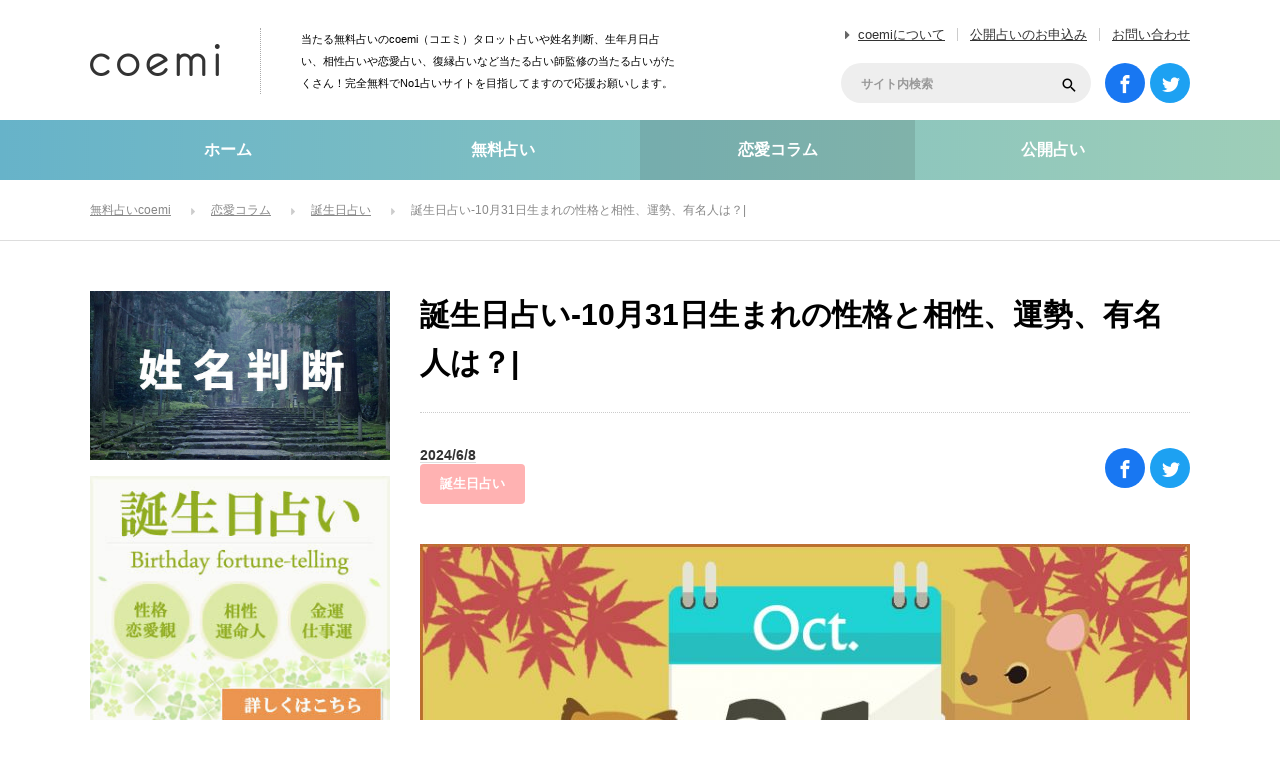

--- FILE ---
content_type: text/html; charset=UTF-8
request_url: https://coemi.jp/column/11347/
body_size: 21308
content:
<!DOCTYPE html>
<html lang="ja">
<head>
<meta charset="UTF-8">
<!--[if IE]><meta http-equiv="X-UA-Compatible" content="IE=edge"><![endif]-->
<title>誕生日占い-10月31日生まれの性格と相性、運勢、有名人は？| | 無料占いcoemi(コエミ)</title>
<meta name="description" content="当たる無料誕生日占い！10月31日生まれの性格と相性、運勢を占います！10月31日生まれは何座？有名人・芸能人は？どんな性格で特徴があるのか？恋愛観は？仕事(適職)は？いつ結婚できるの？金運はどう？などの疑問に答えます！　">
<meta name='robots' content='max-image-preview:large' />
<link rel='dns-prefetch' href='//s.w.org' />
<link rel="alternate" type="application/rss+xml" title="無料占いcoemi(コエミ) &raquo; フィード" href="https://coemi.jp/feed/" />
<link rel="alternate" type="application/rss+xml" title="無料占いcoemi(コエミ) &raquo; コメントフィード" href="https://coemi.jp/comments/feed/" />
<link rel='stylesheet' id='style-css'  href='https://coemi.jp/wp-content/themes/coemi/style.css?ver=3.0.4' type='text/css' media='all' />
<link rel='stylesheet' id='wp-block-library-css'  href='https://coemi.jp/wp-includes/css/dist/block-library/style.min.css?ver=5.9.12' type='text/css' media='all' />
<link rel='stylesheet' id='liquid-block-speech-css'  href='https://coemi.jp/wp-content/plugins/liquid-speech-balloon/css/block.css?ver=5.9.12' type='text/css' media='all' />
<link rel='stylesheet' id='ez-toc-css'  href='https://coemi.jp/wp-content/plugins/easy-table-of-contents/assets/css/screen.min.css?ver=2.0.58' type='text/css' media='all' />
<style id='ez-toc-inline-css' type='text/css'>
div#ez-toc-container .ez-toc-title {font-size: 120%;}div#ez-toc-container .ez-toc-title {font-weight: 500;}div#ez-toc-container ul li {font-size: 95%;}div#ez-toc-container nav ul ul li ul li {font-size: 90%!important;}
.ez-toc-container-direction {direction: ltr;}.ez-toc-counter ul{counter-reset: item ;}.ez-toc-counter nav ul li a::before {content: counters(item, ".", decimal) ". ";display: inline-block;counter-increment: item;flex-grow: 0;flex-shrink: 0;margin-right: .2em; float: left; }.ez-toc-widget-direction {direction: ltr;}.ez-toc-widget-container ul{counter-reset: item ;}.ez-toc-widget-container nav ul li a::before {content: counters(item, ".", decimal) ". ";display: inline-block;counter-increment: item;flex-grow: 0;flex-shrink: 0;margin-right: .2em; float: left; }
</style>
<script type='text/javascript' src='https://coemi.jp/wp-includes/js/jquery/jquery.min.js?ver=3.6.0' id='jquery-core-js'></script>
<script type='text/javascript' src='https://coemi.jp/wp-includes/js/jquery/jquery-migrate.min.js?ver=3.3.2' id='jquery-migrate-js'></script>
<link rel="canonical" href="https://coemi.jp/column/11347/" />
<link rel='shortlink' href='https://coemi.jp/?p=11347' />
<style type="text/css">.liquid-speech-balloon-00 .liquid-speech-balloon-avatar { background-image: url("https://coemi.jp/wp-content/uploads/2022/04/momo.jpg"); } .liquid-speech-balloon-00 .liquid-speech-balloon-avatar::after { content: "モモ"; } </style>
<meta property="og:title" content="誕生日占い-10月31日生まれの性格と相性、運勢、有名人は？|" />
<meta property="og:description" content="真っすぐなパワーで突き進む楽天家タイプ 激しい感情の持ち主ですが、明るい楽天家タイプなのが10月31日生まれのあなた。 くよくよ悩みことはなく、悩んでもすぐに自分の中で消化できてしまう、気持ちの切り替" />
<meta property="og:type" content="article" />
<meta property="og:url" content="https://coemi.jp/column/11347/" />
<meta property="og:image" content="https://coemi.jp/wp-content/uploads/2099/10/10-31.jpg" />
<meta property="og:image:width" content="640" />
<meta property="og:image:height" content="442" />
<meta property="og:site_name" content="無料占いcoemi(コエミ)" />
<meta name="twitter:card" content="summary_large_image" />
<meta name="twitter:site" content="@Coemijp" />
<meta property="og:locale" content="ja_JP" />
<meta property="fb:app_id" content="550996015325145">
<noscript><style>.lazyload[data-src]{display:none !important;}</style></noscript><style>.lazyload{background-image:none !important;}.lazyload:before{background-image:none !important;}</style><link rel="icon" href="https://coemi.jp/wp-content/uploads/2022/03/cropped-favicon-32x32.png" sizes="32x32" />
<link rel="icon" href="https://coemi.jp/wp-content/uploads/2022/03/cropped-favicon-192x192.png" sizes="192x192" />
<link rel="apple-touch-icon" href="https://coemi.jp/wp-content/uploads/2022/03/cropped-favicon-180x180.png" />
<meta name="msapplication-TileImage" content="https://coemi.jp/wp-content/uploads/2022/03/cropped-favicon-270x270.png" />
		<style type="text/css" id="wp-custom-css">
			/*
カスタム CSS 機能へようこそ。

使い方についてはこちらをご覧ください
(英語ドキュメンテーション)。http://wp.me/PEmnE-Bt
*/

/* --------------------------------------------------
.btn
-------------------------------------------------- */
.btn {
	display: block;
	width: 90%;
	border: none;
	white-space: normal;
}
.btn-next-page a {
	display: block;
	padding: 1.4em 1em 1.4em 1em;
	width: 90%;
	font-size: 1.2em;
	color:#2355a5;
	line-height: 1.5;
	text-align:center;
	background: #fff;
	border-radius: 70px;
	border: 1px solid #2355a5;
	text-decoration: none !important;
}
p.btn + p.btn {
	margin-top: 1.3em;
}

/* オリジナルボタンcss */
.button1o {
	position: relative;
	display: inline-block;
	padding: .8em 4em;
	background: -webkit-linear-gradient(#fe5f95,#ff3f7f);
	background: linear-gradient(#fe5f95,#ff3f7f);
	border: 1px solid #fe3276;
	border-radius: 4px;
	color: #fff;
	text-decoration: none;
	text-align: center;
}

.button1o::after {
	position: absolute;
	top: 3px;
	right: 3px;
	bottom: 3px;
	left: 3px;
	content: '';
	border: 2px dashed #fff;
	border-radius: 4px;
}

/* 診断用css */
.question_title {
	display: none;
	font-size: 18px;
	margin-top: 0;
	margin-bottom: 25px;
	padding: 15px;
	border-radius: 10px;
	-webkit-border-radius: 10px;
	-moz-border-radius: 10px;
	border: 1px solid #000;
	color: #000;
	font-weight: bold;
}

.choice {
	display: none;
	font-size: 18px;
	text-align: center;
}

.choice_btn {
	margin: 2px;
	font-size: 16px;
	color: #521212;
	padding: 10px 20px;
	-moz-border-radius: 6px;
	-webkit-border-radius: 6px;
	border-radius: 6px;
	border: 1px solid #660000;
	-moz-box-shadow: 0 0 3px rgba(000,000,000,0.5), inset 0 0 1px rgba(255,255,255,1);
	-webkit-box-shadow: 0 0 3px rgba(000,000,000,0.5), inset 0 0 1px rgba(255,255,255,1);
	box-shadow: 0 0 3px rgba(000,000,000,0.5), inset 0 0 1px rgba(255,255,255,1);
	text-shadow: -1px 0 0 rgba(000,000,000,0.7), 0 1px 0 rgba(255,255,255,0.3);
	background-color: transparent;
}

.result_btn {
	text-align: center;
}

.result_btn:hover {
	-ms-filter: "alpha( opacity=60 )";
	opacity: .6;
}

.q_btn {
	margin: 20px auto;
	text-align: center;
}

.resultlabel {
	padding: 20px;
	font-size: 24px;
}

.resultdata {
	padding: 20px;
	font-size: 24px;
}

.resultnotice {
	padding: 20px;
	font-size: 18px;
}

#result_box div {
	margin: 30px 0;
}


/*--------------------
 吹き出しを作る
--------------------*/
/* 全体のスタイル */
.kaiwa {
  margin-bottom: 40px;
}
/* 左画像 */
.kaiwa-img-left {
  margin: 0;
  float: left;
  width: 60px;
  height: 60px;
}
/* 右画像 */
.kaiwa-img-right {
  margin: 0;
  float: right;
  width: 60px;
  height: 60px;
}
.kaiwa figure img {
  width: 100%;
  height: 100%;
  border: 1px solid #aaa;
  border-radius: 50%;
  margin: 0;
}
/* 画像の下のテキスト */
.kaiwa-img-description {
  padding: 5px 0 0;
  font-size: 10px;
  text-align: center;
}
/* 左からの吹き出しテキスト */
.kaiwa-text-right {
  position: relative;
  margin-left: 80px;
  padding: 10px;
  border: 1px solid #aaa;
  border-radius: 10px;
}
/* 右からの吹き出しテキスト */
.kaiwa-text-left {
  position: relative;
  margin-right: 80px;
  padding: 10px;
  border: 1px solid #aaa;
  border-radius: 10px;
}
p.kaiwa-text {
  margin: 0 0 20px;
}
p.kaiwa-text:last-child {
  margin-bottom: 0;
}
/* 左の三角形を作る */
.kaiwa-text-right:before {
  position: absolute;
  content: '';
  border: 10px solid transparent;
  border-right: 10px solid #aaa;
  top: 15px;
  left: -20px;
}
.kaiwa-text-right:after {
  position: absolute;
  content: '';
  border: 10px solid transparent;
  border-right: 10px solid #fff;
  top: 15px;
  left: -19px;
}
/* 右の三角形を作る */
.kaiwa-text-left:before {
  position: absolute;
  content: '';
  border: 10px solid transparent;
  border-left: 10px solid #aaa;
  top: 15px;
  right: -20px;
}
.kaiwa-text-left:after {
  position: absolute;
  content: '';
  border: 10px solid transparent;
  border-left: 10px solid #fff;
  top: 15px;
  right: -19px;
}
/* 回り込み解除 */
.kaiwa:after,.kaiwa:before {
  clear: both;
  content: "";
  display: block;
}



/*--------------------
 行間
--------------------*/
.post_content p {
	line-height: 1.75em;
	padding-bottom: 2em;
	text-align: justify;
	text-justify: inter-ideograph;
}

/*--------------------
ボタン
--------------------*/
.reflection-btn a { padding:0; height:60px; line-height:60px; color: #fff; font-size: 15px; font-weight: bold; text-decoration: none; display: inherit; text-align: center; }
.reflection-btn { width: 100%; position: relative; overflow: hidden; background-color: #5cb3cb; display: inherit; text-align: center; list-style: none; text-decoration: none; font-size: 14px; color: #fff; border-radius: 60px; transition: 0.2s ; }
.reflection-btn:hover { background-color: #ffd800; }
.reflection-btn a span { margin-left: 12%; }
.reflection-btn a span:before {
  content: ""; background-image: url(https://coemi.jp/denwauranai/wp-content/uploads/sites/3/2018/03/link_jump.png); background-repeat: no-repeat;
  padding: 12px; background-position: 0px; background-size: 18px; position: absolute; left: 45%; top: 17px;
}
.reflection {
  height:100%; width:30px; position:absolute; top:-180px; left:0; background-color: #fff; opacity:0;
  -webkit-transform: rotate(45deg); transform: rotate(45deg);
  -webkit-animation: reflection 6s ease-in-out infinite; animation: reflection 6s ease-in-out infinite;
}

/*--------------------
テーブルスクロール
--------------------*/

.scrollable-table table{
  border-collapse: collapse;
  margin: 2em 0;
  max-width: 100%;
}

.scrollable-table th{
  background-color: #eee;
}

.scrollable-table th,
.scrollable-table td{
  border: solid 1px #ccc;
  padding: 3px 5px;
  white-space: nowrap;
height: 60px; text-align: center; vertical-align: middle;padding: 3px 10px;
}

.scrollable-table {
  overflow-x: auto;
  margin-bottom: 1em;
  max-width: 770px;
}

/*--------------------
日付
--------------------*/
li.date {
    font-size: 14px; /* 文字の大きさ */
    color: #333; /* 文字の色 */
    margin: 10px 0; /* 上下の余白 */
    padding: 5px; /* 内側の余白 */
    border-bottom: 1px solid #ddd; /* 下線 */
    font-weight: bold; /* 文字の太さ */
}

		</style>
		<style>
.tit{
	background-color: #89CEC5;
	text-align: center;
	color: #fff;
}

input{
  display: inline;
}

.month {
  overflow: hidden;
  margin-bottom: 15px;
}
.month ul {
  margin-left: 0;
}
.month ul li {
    position: relative;
    float: left;
    list-style: none;
    text-decoration: none;
    width: 58px;
    margin: 0 3px;
    margin-bottom: 10px;
    background-color: #6cabd5;
    text-align: center;
}
.month ul li a{
	padding: 5px 0;
	text-decoration: none;
	color: #fff;
}
.month ul li a:hover{
	color: #0066a9;
}

.calendar tr td{
	text-align: center;
	font-size: 13px;
}

.calendar tr td a{
	text-decoration: none;

}


.scrollable-table table{
  border-collapse: collapse;
  margin: 2em 0;
  max-width: 100%;
}

.scrollable-table th{
  background-color: #eee;
}

.scrollable-table th,
.scrollable-table td{
  border: solid 1px #ccc;
  padding: 3px 5px;
  white-space: nowrap;
height: 60px; text-align: center; vertical-align: middle;padding: 3px 10px;
}

.scrollable-table {
  overflow-x: auto;
  margin-bottom: 1em;
  max-width: 770px;
}
</style>



<!-- Google Analytics -->
<script>
  (function(i,s,o,g,r,a,m){i['GoogleAnalyticsObject']=r;i[r]=i[r]||function(){
  (i[r].q=i[r].q||[]).push(arguments)},i[r].l=1*new Date();a=s.createElement(o),
  m=s.getElementsByTagName(o)[0];a.async=1;a.src=g;m.parentNode.insertBefore(a,m)
  })(window,document,'script','https://www.google-analytics.com/analytics.js','ga');

  ga('create', 'UA-78789304-1', 'auto');
  ga('send', 'pageview');

</script>
<!-- Google Analytics -->


</head>
<body id="body" class="column-template-default single single-column postid-11347">
<script data-cfasync="false" data-no-defer="1">var ewww_webp_supported=false;</script>

 <header id="header">

  
    <h1 id="logo"><a href="https://coemi.jp"><img src="[data-uri]" alt="無料占いcoemi" title="無料占いcoemi" data-src="https://coemi.jp/wp-content/themes/coemi/img/header/logo.png" decoding="async" class="lazyload" /><noscript><img src="https://coemi.jp/wp-content/themes/coemi/img/header/logo.png" alt="無料占いcoemi" title="無料占いcoemi" data-eio="l" /></noscript></a></h1>
  <h2 id="site_description">当たる無料占いのcoemi（コエミ）タロット占いや姓名判断、生年月日占い、相性占いや恋愛占い、復縁占いなど当たる占い師監修の当たる占いがたくさん！完全無料でNo1占いサイトを目指してますので応援お願いします。</h2>

    <ul id="header_menu">
   <li><a href="https://coemi.jp/about/">coemiについて</a></li>
   <li><a href="https://coemi.jp/open-contact/">公開占いのお申込み</a></li>
   <li><a href="https://coemi.jp/contact/">お問い合わせ</a></li>
  </ul>

    <ul id="social_link">
   <li class="facebook_button"><a target="_blank" rel="nofollow noopener noreferrer" href="https://www.facebook.com/coemijp/"><span>facebook</span></a></li>
   <li class="twitter_button"><a target="_blank" rel="nofollow noopener noreferrer" href="https://twitter.com/Coemijp"><span>Twitter</span></a></li>
  </ul>

    <div id="header_search">
   <form method="get" id="searchform" action="https://coemi.jp">
    <div class="input_area"><input id="header_search_input" type="text" name="s" placeholder="サイト内検索" value="" /></div>
    <div class="button_area"><label for="header_search_button"></label><input type="submit" id="header_search_button" value=""></div>
   </form>
  </div>

 </header><!-- END #header -->

  <div id="global_menu">
  <nav class="menu">
   <ol>
    <li class="menu1"><a href="https://coemi.jp">ホーム</a></li>
    <li class="menu2"><a href="https://coemi.jp/uranai/">無料占い</a></li>
    <li class="menu3 active"><a href="https://coemi.jp/column/">恋愛コラム</a></li>
    <li class="menu4"><a href="https://coemi.jp/open/">公開占い</a></li>
    <!--<li class="menu5/writer/">占い師一覧</a></li>-->
   </ol>
   <div class="slide_item"></div>
  </nav>
 </div><!-- END #global_menu -->

 
  <div id="bread_crumb">
  <ol itemscope itemtype="http://schema.org/BreadcrumbList">
<li class="home" itemprop="itemListElement" itemscope itemtype="http://schema.org/ListItem"><a itemprop="item" href="https://coemi.jp/"><span itemprop="name">無料占いcoemi</span></a><meta itemprop="position" content="1"></li>
<li class="category" itemprop="itemListElement" itemscope itemtype="http://schema.org/ListItem"><a itemprop="item" href="https://coemi.jp/column/"><span itemprop="name">恋愛コラム</span></a><meta itemprop="position" content="2"></li>
<li class="category" itemprop="itemListElement" itemscope itemtype="http://schema.org/ListItem"><a itemprop="item" href="https://coemi.jp/column/column-category/birthday/"><span itemprop="name">誕生日占い</span></a><meta itemprop="position" content="3"></li>
<li class="last" itemprop="itemListElement" itemscope itemtype="http://schema.org/ListItem"><span itemprop="name">誕生日占い-10月31日生まれの性格と相性、運勢、有名人は？|</span><meta itemprop="position" content="4"></li>
</ol>
 </div>
 
 <div id="main_content">


<div id="left_col">

 
 <article id="post_content">

    <div id="post_header" class="clearfix">
   <h1 class="title entry-title">誕生日占い-10月31日生まれの性格と相性、運勢、有名人は？|</h1>
  <ul class="meta clearfix">
    <li class="date">2024/6/8</li>
    <br> <!-- 改行を追加 -->
    <li class="category">
     <a href="https://coemi.jp/column/column-category/birthday/">誕生日占い</a>
    </li>
   </ul>
   
<div class="design_share_button">
 <ul>
  <li class="facebook_button">
   <a href="https://www.facebook.com/sharer/sharer.php?u=https://coemi.jp/column/11347/" target="_blank" rel="noopener noreferrer"><span>facebook</span></a>
  </li>
  <li class="twitter_button">
   <a href="https://twitter.com/intent/tweet?url=https://coemi.jp/column/11347/&text=誕生日占い-10月31日生まれの性格と相性、運勢、有名人は？|" onClick="window.open(encodeURI(decodeURI(this.href)), 'tweetwindow', 'width=650, height=470, personalbar=0, toolbar=0, scrollbars=1, sizable=1'); return false;"><span>Twitter</span></a>
  </li>
<!--
  <li class="hatena_button">
   <a href="http://b.hatena.ne.jp/entry/" class="hatena-bookmark-button" data-hatena-bookmark-layout="simple" data-hatena-bookmark-width="100" data-hatena-bookmark-height="100" title="このエントリーをはてなブックマークに追加"><span>はてなブックマーク</span></a>
   <script type="text/javascript" src="https://b.st-hatena.com/js/bookmark_button.js" charset="utf-8" async="async"></script>
  </li>
-->
 </ul>
</div>
  </div>


      <div id="eye_catch">
   <img width="770" height="355" src="[data-uri]" class="attachment-large size-large wp-post-image lazyload" alt=""  sizes="(max-width: 770px) 100vw, 770px" data-src="https://coemi.jp/wp-content/uploads/2099/10/10-31-770x355.jpg" decoding="async" data-srcset="https://coemi.jp/wp-content/uploads/2099/10/10-31-770x355.jpg 770w, https://coemi.jp/wp-content/uploads/2099/10/10-31-600x277.jpg 600w, https://coemi.jp/wp-content/uploads/2099/10/10-31-768x354.jpg 768w, https://coemi.jp/wp-content/uploads/2099/10/10-31.jpg 780w" /><noscript><img width="770" height="355" src="https://coemi.jp/wp-content/uploads/2099/10/10-31-770x355.jpg" class="attachment-large size-large wp-post-image" alt="" srcset="https://coemi.jp/wp-content/uploads/2099/10/10-31-770x355.jpg 770w, https://coemi.jp/wp-content/uploads/2099/10/10-31-600x277.jpg 600w, https://coemi.jp/wp-content/uploads/2099/10/10-31-768x354.jpg 768w, https://coemi.jp/wp-content/uploads/2099/10/10-31.jpg 780w" sizes="(max-width: 770px) 100vw, 770px" data-eio="l" /></noscript>  </div>
  

    <div class="post_content clearfix">
   <div id="ez-toc-container" class="ez-toc-v2_0_58 counter-hierarchy ez-toc-counter ez-toc-grey ez-toc-container-direction">
<div class="ez-toc-title-container">
<p class="ez-toc-title " >コンテンツ一覧</p>
<span class="ez-toc-title-toggle"><a href="#" class="ez-toc-pull-right ez-toc-btn ez-toc-btn-xs ez-toc-btn-default ez-toc-toggle" aria-label="Toggle Table of Content" role="button"><label for="item-696c9b7f282a6" ><span class=""><span class="eztoc-hide" style="display:none;">Toggle</span><span class="ez-toc-icon-toggle-span"><svg style="fill: #999;color:#999" xmlns="http://www.w3.org/2000/svg" class="list-377408" width="20px" height="20px" viewBox="0 0 24 24" fill="none"><path d="M6 6H4v2h2V6zm14 0H8v2h12V6zM4 11h2v2H4v-2zm16 0H8v2h12v-2zM4 16h2v2H4v-2zm16 0H8v2h12v-2z" fill="currentColor"></path></svg><svg style="fill: #999;color:#999" class="arrow-unsorted-368013" xmlns="http://www.w3.org/2000/svg" width="10px" height="10px" viewBox="0 0 24 24" version="1.2" baseProfile="tiny"><path d="M18.2 9.3l-6.2-6.3-6.2 6.3c-.2.2-.3.4-.3.7s.1.5.3.7c.2.2.4.3.7.3h11c.3 0 .5-.1.7-.3.2-.2.3-.5.3-.7s-.1-.5-.3-.7zM5.8 14.7l6.2 6.3 6.2-6.3c.2-.2.3-.5.3-.7s-.1-.5-.3-.7c-.2-.2-.4-.3-.7-.3h-11c-.3 0-.5.1-.7.3-.2.2-.3.5-.3.7s.1.5.3.7z"/></svg></span></span></label><input aria-label="Toggle" aria-label="item-696c9b7f282a6"  type="checkbox" id="item-696c9b7f282a6"></a></span></div>
<nav><ul class='ez-toc-list ez-toc-list-level-1 ' ><li class='ez-toc-page-1 ez-toc-heading-level-2'><a class="ez-toc-link ez-toc-heading-1" href="#%E7%9C%9F%E3%81%A3%E3%81%99%E3%81%90%E3%81%AA%E3%83%91%E3%83%AF%E3%83%BC%E3%81%A7%E7%AA%81%E3%81%8D%E9%80%B2%E3%82%80%E6%A5%BD%E5%A4%A9%E5%AE%B6%E3%82%BF%E3%82%A4%E3%83%97" title="真っすぐなパワーで突き進む楽天家タイプ">真っすぐなパワーで突き進む楽天家タイプ</a></li><li class='ez-toc-page-1 ez-toc-heading-level-2'><a class="ez-toc-link ez-toc-heading-2" href="#%E6%81%8B%E6%84%9B%E8%A6%B3" title="恋愛観">恋愛観</a></li><li class='ez-toc-page-1 ez-toc-heading-level-2'><a class="ez-toc-link ez-toc-heading-3" href="#%E4%BB%95%E4%BA%8B%E3%83%BB%E9%81%A9%E6%AD%A3" title="仕事・適正">仕事・適正</a></li><li class='ez-toc-page-1 ez-toc-heading-level-2'><a class="ez-toc-link ez-toc-heading-4" href="#%E7%B5%90%E5%A9%9A%E9%81%8B" title="結婚運">結婚運</a></li><li class='ez-toc-page-1 ez-toc-heading-level-2'><a class="ez-toc-link ez-toc-heading-5" href="#%E9%87%91%E9%81%8B" title="金運">金運</a></li><li class='ez-toc-page-1 ez-toc-heading-level-2'><a class="ez-toc-link ez-toc-heading-6" href="#%E9%95%B7%E6%89%80" title="長所">長所</a></li><li class='ez-toc-page-1 ez-toc-heading-level-2'><a class="ez-toc-link ez-toc-heading-7" href="#%E7%9F%AD%E6%89%80" title="短所">短所</a></li><li class='ez-toc-page-1 ez-toc-heading-level-2'><a class="ez-toc-link ez-toc-heading-8" href="#10%E6%9C%8831%E6%97%A5%E7%94%9F%E3%81%BE%E3%82%8C%E3%81%AE%E5%A5%B3%E6%80%A7%E3%81%B8%E3%81%AE%E3%82%A2%E3%83%97%E3%83%AD%E3%83%BC%E3%83%81%E6%96%B9%E6%B3%95" title="10月31日生まれの女性へのアプローチ方法">10月31日生まれの女性へのアプローチ方法</a></li><li class='ez-toc-page-1 ez-toc-heading-level-2'><a class="ez-toc-link ez-toc-heading-9" href="#10%E6%9C%8831%E6%97%A5%E7%94%9F%E3%81%BE%E3%82%8C%E3%81%AE%E7%94%B7%E6%80%A7%E3%81%B8%E3%81%AE%E3%82%A2%E3%83%97%E3%83%AD%E3%83%BC%E3%83%81%E6%96%B9%E6%B3%95" title="10月31日生まれの男性へのアプローチ方法">10月31日生まれの男性へのアプローチ方法</a></li><li class='ez-toc-page-1 ez-toc-heading-level-2'><a class="ez-toc-link ez-toc-heading-10" href="#%E3%81%82%E3%81%AA%E3%81%9F%E3%81%AE%E4%BD%BF%E5%91%BD" title="あなたの使命">あなたの使命</a></li><li class='ez-toc-page-1 ez-toc-heading-level-2'><a class="ez-toc-link ez-toc-heading-11" href="#10%E6%9C%8831%E6%97%A5%E7%94%9F%E3%81%BE%E3%82%8C%E3%81%AE%E3%83%88%E3%83%AA%E3%82%BB%E3%83%84" title="10月31日生まれのトリセツ">10月31日生まれのトリセツ</a></li><li class='ez-toc-page-1 ez-toc-heading-level-2'><a class="ez-toc-link ez-toc-heading-12" href="#%E7%9B%B8%E6%80%A7%E5%8D%A0%E3%81%84" title="相性占い">相性占い</a></li><li class='ez-toc-page-1 ez-toc-heading-level-2'><a class="ez-toc-link ez-toc-heading-13" href="#10%E6%9C%8831%E6%97%A5%E3%81%AE%E8%AA%95%E7%94%9F%E7%9F%B3%E3%81%AF%E3%83%9B%E3%83%BC%E3%82%AF%E3%82%B9%E3%82%A2%E3%82%A4%E3%83%BB%E3%82%AF%E3%82%A9%E3%83%BC%E3%83%84%EF%BC%88%E3%83%95%E3%82%A1%E3%83%AB%E3%82%B3%E3%83%B3%E3%82%BA%E3%82%A2%E3%82%A4%E3%83%BB%E3%82%AF%E3%82%A9%E3%83%BC%E3%83%84%EF%BC%89" title="10月31日の誕生石はホークスアイ・クォーツ（ファルコンズアイ・クォーツ）">10月31日の誕生石はホークスアイ・クォーツ（ファルコンズアイ・クォーツ）</a></li><li class='ez-toc-page-1 ez-toc-heading-level-2'><a class="ez-toc-link ez-toc-heading-14" href="#10%E6%9C%8831%E6%97%A5%E7%94%9F%E3%81%BE%E3%82%8C%E3%81%AE%E6%9C%89%E5%90%8D%E4%BA%BA%E3%83%BB%E8%8A%B8%E8%83%BD%E4%BA%BA" title="10月31日生まれの有名人・芸能人">10月31日生まれの有名人・芸能人</a></li><li class='ez-toc-page-1 ez-toc-heading-level-2'><a class="ez-toc-link ez-toc-heading-15" href="#10%E6%9C%8831%E6%97%A5%E3%81%AE%E5%87%BA%E6%9D%A5%E4%BA%8B%E3%83%BB%E8%A8%98%E5%BF%B5%E6%97%A5" title="10月31日の出来事・記念日">10月31日の出来事・記念日</a></li><li class='ez-toc-page-1 ez-toc-heading-level-2'><a class="ez-toc-link ez-toc-heading-16" href="#10%E6%9C%8831%E6%97%A5%E7%94%9F%E3%81%BE%E3%82%8C%E3%81%AF%E3%81%95%E3%81%9D%E3%82%8A%E5%BA%A7" title="10月31日生まれはさそり座">10月31日生まれはさそり座</a></li></ul></nav></div>
<h2 class="headline_pink1"><span class="ez-toc-section" id="%E7%9C%9F%E3%81%A3%E3%81%99%E3%81%90%E3%81%AA%E3%83%91%E3%83%AF%E3%83%BC%E3%81%A7%E7%AA%81%E3%81%8D%E9%80%B2%E3%82%80%E6%A5%BD%E5%A4%A9%E5%AE%B6%E3%82%BF%E3%82%A4%E3%83%97"></span><span>真っすぐなパワーで突き進む楽天家タイプ</span><span class="ez-toc-section-end"></span></h2>
<p>激しい感情の持ち主ですが、明るい楽天家タイプなのが10月31日生まれのあなた。<br />
くよくよ悩みことはなく、悩んでもすぐに自分の中で消化できてしまう、気持ちの切り替えが上手な人です。<br />
誰に対しても平等で、温和に対応し、何に対しても一生懸命に取り組むまっすぐなパワーをもっています。<br />
その姿勢は、周りからの好感度抜群で、年齢、性別問わず多くの人から慕われるでしょう。<br />
責任感が強く、頼まれたことは求められる以上の結果を出そうと努力します。<br />
誠実で頼りがいあり、決められた約束やルールはきちんと守ろうとする素直で実直なところがあります。<br />
その反面、自分の価値観を信じ、周りのすべてを自分基準で判断しようとするところがあるので、白黒はっきりしています。<br />
良い・悪い、正しい・間違えているなど、曖昧がなく、極端な判断に陥りやすいのでご注意ください。<br />
曖昧でいられない性格は、社会に出て現実と理想の狭間で葛藤する要因となるでしょう。<br />
世の中には矛盾なこともありますが、そこを突き詰めて考えすぎると現実逃避をしてしまうので気を付けましょう。<br />
あなた自身、大きなスケールで物事を創り出し、動かす才能があるので、細かなことを気にしすぎないで、おおらかにいるように心がけてください。<br />
自分の考えを言葉で伝えるのが上手なので、人を説得する力があります。<br />
身近な人の後押しで、生涯夢中になれる仕事や趣味と出会うでしょう。</p>
<h2 class="headline_pink1"><span class="ez-toc-section" id="%E6%81%8B%E6%84%9B%E8%A6%B3"></span><span>恋愛観</span><span class="ez-toc-section-end"></span></h2>
<p>・妄想タイプ<br />
・純情<br />
・受け身<br />
・憧れが強い<br />
・友達以上のハードルが高い<br />
・恋愛より仲間や親友的な存在を求めている</p>
<h2 class="headline_pink1"><span class="ez-toc-section" id="%E4%BB%95%E4%BA%8B%E3%83%BB%E9%81%A9%E6%AD%A3"></span><span>仕事・適正</span><span class="ez-toc-section-end"></span></h2>
<p>・責任感が強い<br />
・信頼できる<br />
・面倒見がいい<br />
・説明が上手<br />
・誰の前でも変わらぬ態度で接することが出来る<br />
・組織に従順<br />
・公務員、銀行、証券、貿易、財務、政治、経済などの仕事に向いている</p>
<h2 class="headline_pink1"><span class="ez-toc-section" id="%E7%B5%90%E5%A9%9A%E9%81%8B"></span><span>結婚運</span><span class="ez-toc-section-end"></span></h2>
<p>妄想の中の恋に恋するタイプのあなたは、かなりの奥手。<br />
チャンスがあっても逃してしまい、後から後悔することが多そうです。<br />
そんなあなたは、数少ないチャンスをモノにしないと独身を貫きそう。<br />
結婚すると、家庭をきっちり守る良き夫・妻になります。<br />
ただ、自分の頭の中で描いた理想の家庭を築こうと躍起になり、パートナーや家族の気持ちを後回しにしてしまいそうです。<br />
甘えるのが下手なので、パートナーにも本音が言えないでストレスをためてしまわないように、意識して本音で語り合うようにしましょう。信頼関係が築けるかどうかが、結婚生活を安定させる最大のカギとなるでしょう。</p>
<h2 class="headline_pink1"><span class="ez-toc-section" id="%E9%87%91%E9%81%8B"></span><span>金運</span><span class="ez-toc-section-end"></span></h2>
<p>安定した金運の持ち主です。<br />
お金に対する考え方が堅実で、収入と支出のバランスを崩すことなく、安定した生活をしていけます。<br />
お金の管理が得意で、確実に蓄えを増やしていきます。<br />
中には趣味が貯金という人もいるでしょう。<br />
ただ、あまりにもケチケチしないようにご注意ください。お金は回すことで運気が上昇します。</p>
<h2 class="headline_pink1"><span class="ez-toc-section" id="%E9%95%B7%E6%89%80"></span><span>長所</span><span class="ez-toc-section-end"></span></h2>
<p>・楽観的<br />
・人当たりがいい<br />
・真面目<br />
・信頼できる<br />
・責任感が強い<br />
・素直<br />
・純情</p>
<h2 class="headline_pink1"><span class="ez-toc-section" id="%E7%9F%AD%E6%89%80"></span><span>短所</span><span class="ez-toc-section-end"></span></h2>
<p>・自信がない<br />
・利己的<br />
・頑固<br />
・非現実的<br />
・疑いやすい</p>
<h2 class="headline_pink1"><span class="ez-toc-section" id="10%E6%9C%8831%E6%97%A5%E7%94%9F%E3%81%BE%E3%82%8C%E3%81%AE%E5%A5%B3%E6%80%A7%E3%81%B8%E3%81%AE%E3%82%A2%E3%83%97%E3%83%AD%E3%83%BC%E3%83%81%E6%96%B9%E6%B3%95"></span><span>10月31日生まれの女性へのアプローチ方法</span><span class="ez-toc-section-end"></span></h2>
<p>仲間や友達として付き合いやすい10月31日生まれの女性は、恋愛に対してとても純情なところがあります。<br />
友達としては気さくで、おしゃべりなのに、恋愛モードに突入すると突然慎重になったりします。<br />
彼女へのアプローチは、まずは彼女の心をリラックスさせることです。<br />
恋愛に慎重だということは、それだけ警戒心も強く、臆病だということ。<br />
あなたのほうから本音で語りかけ、彼女の気持ちをほぐしていきましょう。<br />
本音で話が出来るようになったら、恋愛トークをしながら、あなたの気持ちを伝えてみましょう。</p>
<h2 class="headline_pink1"><span class="ez-toc-section" id="10%E6%9C%8831%E6%97%A5%E7%94%9F%E3%81%BE%E3%82%8C%E3%81%AE%E7%94%B7%E6%80%A7%E3%81%B8%E3%81%AE%E3%82%A2%E3%83%97%E3%83%AD%E3%83%BC%E3%83%81%E6%96%B9%E6%B3%95"></span><span>10月31日生まれの男性へのアプローチ方法</span><span class="ez-toc-section-end"></span></h2>
<p>10月31日生まれの男性は、積極的に交友し、付き合いのいいタイプですが、恋愛に対する欲求はさほど高くないタイプです。<br />
友達がいれば、それ以上の関係にならなくても、別段不満を持たないのです。<br />
いわゆる典型的な草食系男子と言えるでしょう。<br />
彼へのアプローチは、女性であるあなたから積極的にプランを立てて、デートに誘ってみて。<br />
一緒にモノづくりをするなど、同じ目的を持って行動すると二人の距離は縮まります。</p>
<h2 class="headline_pink1"><span class="ez-toc-section" id="%E3%81%82%E3%81%AA%E3%81%9F%E3%81%AE%E4%BD%BF%E5%91%BD"></span><span>あなたの使命</span><span class="ez-toc-section-end"></span></h2>
<p>柔軟なコミュケーション力を持ちながら、様々なことを自分なりの価値観にあてはめて受け止める癖があるあなた。<br />
自分の考える「正しさ」を基準に、せっかく仲良しになった仲間や友達、パートナーをばっさり切り捨ててしまったことはありませんか?<br />
あなたの使命は、頑なな信念を柔軟にし、自由と変化を受け入れることです。<br />
自分の価値観や考え方に合わない人がいた時には、あなたの考え方や世界を広げるチャンスです。<br />
あなた一人では思いもつかなかった発想や考え方を知ることが出来るかもしれません。<br />
「だめ」と頑なに閉ざしていたものの中に、あなたを成長させるヒントがあるかもしれません。<br />
自分の価値観の枠を少しだけ広げて、人や状況を見るようにしてみましょう。</p>
<h2 class="headline_pink1"><span class="ez-toc-section" id="10%E6%9C%8831%E6%97%A5%E7%94%9F%E3%81%BE%E3%82%8C%E3%81%AE%E3%83%88%E3%83%AA%E3%82%BB%E3%83%84"></span><span>10月31日生まれのトリセツ</span><span class="ez-toc-section-end"></span></h2>
<p>反対意見やアドバイスをされると、意地になる。<br />
賛成されると人の意見を聞きいれる。</p>
<h2 class="headline_pink1"><span class="ez-toc-section" id="%E7%9B%B8%E6%80%A7%E5%8D%A0%E3%81%84"></span><span>相性占い</span><span class="ez-toc-section-end"></span></h2>
<table class="calendar">
<tbody>
<tr>
<td colspan="4" class="tit" id="jan">友人</td>
</tr>
<tr>
<td><a href="https://coemi.jp/column/9550/">1月12日</a></td>
<td><a href="https://coemi.jp/column/9556/">1月16日</a></td>
<td><a href="https://coemi.jp/column/9591/">2月10日</a></td>
<td><a href="https://coemi.jp/column/9605/">2月13日</a></td>
</tr>
<tr>
<td><a href="https://coemi.jp/column/9868/">3月11日</a></td>
<td><a href="https://coemi.jp/column/9869/">3月12日</a></td>
<td><a href="https://coemi.jp/column/9909/">4月6日</a></td>
<td><a href="https://coemi.jp/column/9913/">4月9日</a></td>
</tr>
<tr>
<td><a href="https://coemi.jp/column/10025/">5月25日</a></td>
<td><a href="https://coemi.jp/column/10029/">5月29日</a></td>
<td><a href="https://coemi.jp/column/10042/">6月2日</a></td>
<td><a href="https://coemi.jp/column/10172/">7月25日</a></td>
</tr>
<tr>
<td><a href="https://coemi.jp/column/10468/">8月10日</a></td>
<td><a href="https://coemi.jp/column/10498/">8月19日</a></td>
<td><a href="https://coemi.jp/column/10572/">9月17日</a></td>
<td><a href="https://coemi.jp/column/11344/">10月29日</a></td>
</tr>
<tr>
<td><a href="https://coemi.jp/column/11386/">11月13日</a></td>
<td><a href="https://coemi.jp/column/11494/">12月18日</a></td>
</tr>
</tbody>
</table>
<table class="calendar">
<tbody>
<tr>
<td colspan="4" class="tit" id="jan">力になってくれる人</td>
</tr>
<tr>
<td><a href="https://coemi.jp/column/9562/">1月21日</a></td>
<td><a href="https://coemi.jp/column/9567/">1月25日</a></td>
<td><a href="https://coemi.jp/column/9874/">3月17日</a></td>
<td><a href="https://coemi.jp/column/9879/">3月21日</a></td>
</tr>
<tr>
<td><a href="https://coemi.jp/column/10000/">5月17日</a></td>
<td><a href="https://coemi.jp/column/10071/">6月15日</a></td>
<td><a href="https://coemi.jp/column/10100/">6月24日</a></td>
<td><a href="https://coemi.jp/column/10501/">8月20日</a></td>
</tr>
<tr>
<td><a href="https://coemi.jp/column/10515/">8月26日</a></td>
<td><a href="https://coemi.jp/column/11348/">11月1日</a></td>
<td><a href="https://coemi.jp/column/11360/">11月5日</a></td>
<td><a href="https://coemi.jp/column/11386/">11月13日</a></td>
</tr>
<tr>
<td><a href="https://coemi.jp/column/11388/">11月14日</a></td>
</tr>
</tbody>
</table>
<table class="calendar">
<tbody>
<tr>
<td colspan="4" class="tit" id="jan">運命の人</td>
</tr>
<tr>
<td><a href="https://coemi.jp/column/9986/">5月8日</a></td>
<td><a href="https://coemi.jp/column/11243/">10月8日</a></td>
</tr>
</tbody>
</table>
<table class="calendar">
<tbody>
<tr>
<td colspan="4" class="tit" id="jan">ライバル</td>
</tr>
<tr>
<td><a href="https://coemi.jp/column/9819/">2月19日</a></td>
<td><a href="https://coemi.jp/column/9837/">2月23日</a></td>
<td><a href="https://coemi.jp/column/9953/">4月27日</a></td>
<td><a href="https://coemi.jp/column/9954/">4月28日</a></td>
</tr>
<tr>
<td><a href="https://coemi.jp/column/9955/">4月29日</a></td>
<td><a href="https://coemi.jp/column/9957/">4月30日</a></td>
<td><a href="https://coemi.jp/column/10140/">7月13日</a></td>
<td><a href="https://coemi.jp/column/10175/">7月28日</a></td>
</tr>
<tr>
<td><a href="https://coemi.jp/column/10536/">9月5日</a></td>
<td><a href="https://coemi.jp/column/10548/">9月9日</a></td>
<td><a href="https://coemi.jp/column/10577/">9月18日</a></td>
<td><a href="https://coemi.jp/column/11446/">12月3日</a></td>
</tr>
<tr>
<td><a href="https://coemi.jp/column/11488/">12月12日</a></td>
<td><a href="https://coemi.jp/column/11494/">12月18日</a></td>
<td><a href="https://coemi.jp/column/11506/">12月24日</a></td>
</tr>
</tbody>
</table>
<table class="calendar">
<tbody>
<tr>
<td colspan="4" class="tit" id="jan">ソウルメイト</td>
</tr>
<tr>
<td><a href="https://coemi.jp/column/9529/">1月4日</a></td>
<td><a href="https://coemi.jp/column/9539/">1月10日</a></td>
<td><a href="https://coemi.jp/column/9578/">2月2日</a></td>
<td><a href="https://coemi.jp/column/9587/">2月8日</a></td>
</tr>
<tr>
<td><a href="https://coemi.jp/column/9866/">3月9日</a></td>
<td><a href="https://coemi.jp/column/9897/">4月4日</a></td>
<td><a href="https://coemi.jp/column/9960/">5月2日</a></td>
<td><a href="https://coemi.jp/column/11491/">12月15日</a></td>
</tr>
<tr>
<td><a href="https://coemi.jp/column/11507/">12月25日</a></td>
</tr>
</tbody>
</table>
<h2 class="headline_pink1"><span class="ez-toc-section" id="10%E6%9C%8831%E6%97%A5%E3%81%AE%E8%AA%95%E7%94%9F%E7%9F%B3%E3%81%AF%E3%83%9B%E3%83%BC%E3%82%AF%E3%82%B9%E3%82%A2%E3%82%A4%E3%83%BB%E3%82%AF%E3%82%A9%E3%83%BC%E3%83%84%EF%BC%88%E3%83%95%E3%82%A1%E3%83%AB%E3%82%B3%E3%83%B3%E3%82%BA%E3%82%A2%E3%82%A4%E3%83%BB%E3%82%AF%E3%82%A9%E3%83%BC%E3%83%84%EF%BC%89"></span><span>10月31日の誕生石はホークスアイ・クォーツ（ファルコンズアイ・クォーツ）</span><span class="ez-toc-section-end"></span></h2>
<p>宝石言葉：「Good Luck」</p>
<h2 class="headline_pink1"><span class="ez-toc-section" id="10%E6%9C%8831%E6%97%A5%E7%94%9F%E3%81%BE%E3%82%8C%E3%81%AE%E6%9C%89%E5%90%8D%E4%BA%BA%E3%83%BB%E8%8A%B8%E8%83%BD%E4%BA%BA"></span><span>10月31日生まれの有名人・芸能人</span><span class="ez-toc-section-end"></span></h2>
<div class="scrollable-table">
<div class="table_container"></p>
<table style="width: 100%;border-collapse: collapse" class=" aligncenter" cellpadding="1">
<tbody>
<tr style="background-color: #474747" align="center">
<td style="width: 30%"><span style="color: #ffffff">名前</span></td>
<td style="width: 20%"><span style="color: #ffffff">性別</span></td>
<td style="width: 30%"><span style="color: #ffffff">職業</span></td>
<td style="width: 20%"><span style="color: #ffffff">年代</span></td>
</tr>
<tr align="center">
<td style="width: 30%">山内圭哉</td>
<td style="width: 20%;background-color: #5f86fa"><span style="color: #ffffff">男性</span></td>
<td style="width: 30%">俳優、歌手</td>
<td style="width: 20%">1971年</td>
</tr>
<tr align="center">
<td style="width: 30%">SEAMO</td>
<td style="width: 20%;background-color: #5f86fa"><span style="color: #ffffff">男性</span></td>
<td style="width: 30%">MC、ラッパー</td>
<td style="width: 20%">1975年</td>
</tr>
<tr align="center">
<td style="width: 30%">山本耕史</td>
<td style="width: 20%;background-color: #5f86fa"><span style="color: #ffffff">男性</span></td>
<td style="width: 30%">俳優</td>
<td style="width: 20%">1976年</td>
</tr>
<tr align="center">
<td style="width: 30%">中村勘九郎 (6代目)</td>
<td style="width: 20%;background-color: #5f86fa"><span style="color: #ffffff">男性</span></td>
<td style="width: 30%">歌舞伎俳優</td>
<td style="width: 20%">1981年</td>
</tr>
<tr align="center">
<td style="width: 30%">赤羽根健治</td>
<td style="width: 20%;background-color: #5f86fa"><span style="color: #ffffff">男性</span></td>
<td style="width: 30%">声優</td>
<td style="width: 20%">1984年</td>
</tr>
<tr align="center">
<td style="width: 30%">朝倉海</td>
<td style="width: 20%;background-color: #5f86fa"><span style="color: #ffffff">男性</span></td>
<td style="width: 30%">総合格闘家</td>
<td style="width: 20%">1993年</td>
</tr>
<tr align="center">
<td style="width: 30%">井上瑞稀</td>
<td style="width: 20%;background-color: #5f86fa"><span style="color: #ffffff">男性</span></td>
<td style="width: 30%">タレント（ジャニーズJr.、HiHi Jets）</td>
<td style="width: 20%">2000年</td>
</tr>
<tr align="center">
<td style="width: 30%">須田亜香里</td>
<td style="width: 20%;background-color: #f24682"><span style="color: #ffffff">女性</span></td>
<td style="width: 30%">アイドル（SKE48）</td>
<td style="width: 20%">1991年</td>
</tr>
</tbody>
</table>
</div>
</div>
<h2 class="headline_pink1"><span class="ez-toc-section" id="10%E6%9C%8831%E6%97%A5%E3%81%AE%E5%87%BA%E6%9D%A5%E4%BA%8B%E3%83%BB%E8%A8%98%E5%BF%B5%E6%97%A5"></span><span>10月31日の出来事・記念日</span><span class="ez-toc-section-end"></span></h2>
<h3 class="headline_pink2"><span>ハロウィン</span></h3>
<p>ヨーロッパ、ケルト人起源といわれる民俗行事。アメリカを中心に世界各国で近年、世俗的に流行。</p>
<h3 class="headline_pink2"><span>ガスの記念日</span></h3>
<p>明治5年9月29日（1872年10月31日）横浜の馬車道で、日本初のガス灯が点灯されたことを記念して、日本ガス協会が1972年に制定。</p>
<h3 class="headline_pink2"><span>陶彩の日</span></h3>
<p>色鮮やかな日本の自然の中、豊かな食卓を「器（うつわ）」で彩りよく演出し、より美味しく食べて欲しいとの「陶（すえ）」永く、「彩」り溢れる食卓をという願いを込めて、日本陶彩株式会社が制定(日本記念日協会にて認定)[14]。日付は10と31で「陶 (10) 彩 (31) 」と読む語呂合わせから。</p>
<p><span style="color: #2f60dc"><strong></p>
<h2 class="headline_pink1"><span class="ez-toc-section" id="10%E6%9C%8831%E6%97%A5%E7%94%9F%E3%81%BE%E3%82%8C%E3%81%AF%E3%81%95%E3%81%9D%E3%82%8A%E5%BA%A7"></span><span>10月31日生まれはさそり座</span><span class="ez-toc-section-end"></span></h2>
<h3 class="headline_pink2">さそり座 10/24～11/21</h3>
<h4 class="headline_pink3">女性編</h4>
<p><span style="color: #e68d8d"><strong>→</strong></span><a href="https://coemi.jp/column/1058/">さそり座A型女性の性格</a><br />
<span style="color: #e68d8d"><strong>→</strong></span><a href="https://coemi.jp/column/1060/">さそり座B型女性の性格</a><br />
<span style="color: #e68d8d"><strong>→</strong></span><a href="https://coemi.jp/column/1062/">さそり座O型女性の性格</a><br />
<span style="color: #e68d8d"><strong>→</strong></span><a href="https://coemi.jp/column/1064/">さそり座AB型女性の性格</a></p>
<h4 class="headline_blue3">男性編</h4>
<p><span style="color: #2f60dc"><strong>→</strong></span><a href="https://coemi.jp/column/1166/">さそり座A型男性の性格</a><br />
<span style="color: #2f60dc"><strong>→</strong></span><a href="https://coemi.jp/column/1168/">さそり座B型男性の性格</a><br />
<span style="color: #2f60dc"><strong>→</strong></span><a href="https://coemi.jp/column/1170/">さそり座O型男性の性格</a><br />
<span style="color: #2f60dc"><strong>→</strong></span><a href="https://coemi.jp/column/1172/">さそり座AB型男性の性格</a></p>
<p><span style="color: #FF3F00;"><strong>◆</strong></span><a href="https://coemi.jp/column/12894/">誕生日占いトップページ</a></p>
<p><span style="color: #FF3F00;"><strong>◆</strong></span><a href="https://coemi.jp/column/14853/">あなたのソウルナンバーは？|ソウルナンバー占い</a></p>
     </div>


    <ul id='ad_single' class='clearfix'>
<li><!-- coemiPC記事下 -->
<ins class="adsbygoogle"
     style="display:inline-block;width:336px;height:280px"
     data-ad-client="ca-pub-8238079237305844"
     data-ad-slot="6478570027"></ins>
<script>
(adsbygoogle = window.adsbygoogle || []).push({});
</script></li><li><!-- coemiPC記事下 -->
<ins class="adsbygoogle"
     style="display:inline-block;width:336px;height:280px"
     data-ad-client="ca-pub-8238079237305844"
     data-ad-slot="6478570027"></ins>
<script>
(adsbygoogle = window.adsbygoogle || []).push({});
</script></li></ul>


    <div id="post_footer" class="clearfix">
   
<div class="design_share_button">
 <ul>
  <li class="facebook_button">
   <a href="https://www.facebook.com/sharer/sharer.php?u=https://coemi.jp/column/11347/" target="_blank" rel="noopener noreferrer"><span>facebook</span></a>
  </li>
  <li class="twitter_button">
   <a href="https://twitter.com/intent/tweet?url=https://coemi.jp/column/11347/&text=誕生日占い-10月31日生まれの性格と相性、運勢、有名人は？|" onClick="window.open(encodeURI(decodeURI(this.href)), 'tweetwindow', 'width=650, height=470, personalbar=0, toolbar=0, scrollbars=1, sizable=1'); return false;"><span>Twitter</span></a>
  </li>
<!--
  <li class="hatena_button">
   <a href="http://b.hatena.ne.jp/entry/" class="hatena-bookmark-button" data-hatena-bookmark-layout="simple" data-hatena-bookmark-width="100" data-hatena-bookmark-height="100" title="このエントリーをはてなブックマークに追加"><span>はてなブックマーク</span></a>
   <script type="text/javascript" src="https://b.st-hatena.com/js/bookmark_button.js" charset="utf-8" async="async"></script>
  </li>
-->
 </ul>
</div>
  </div>


    <div class="post_author clearfix">
   <a class="image" href="https://coemi.jp/author/uranaishirisa/">
        <img alt='占い師 リサ' src="[data-uri]" class="avatar avatar-200 photo lazyload" height='200' width='200' data-src="https://coemi.jp/wp-content/uploads/2022/02/uranaishirisa.jpg" decoding="async" /><noscript><img alt='占い師 リサ' src='https://coemi.jp/wp-content/uploads/2022/02/uranaishirisa.jpg' class='avatar avatar-200 photo' height='200' width='200' data-eio="l" /></noscript>       </a>
   <div class="author_meta">
    <h4 class="name"><a href="https://coemi.jp/author/uranaishirisa/">占い師 リサ</a></h4>
    <a class="archive_link" href="https://coemi.jp/author/uranaishirisa/">記事一覧を見る</a>
        <div class="post_content desc">
     <p>占い師のリサです。<br />
都内で対面占い10年、電話占い3年してきました。<br />
得意な占術はタロット占い、手相占い、西洋占星術、ルーン占い等。<br />
Coemiでは、無料占いや公開占いを担当します。<br />
人には相談しずらい悩みを抱えている方の力に少しでもなれれば幸いです。</p>
    </div>
     
   </div><!-- END #author_meta -->
  </div><!-- END #post_author -->


    <div id="single_author_post" class="post_type6">
   <h3 class="post_list_headline">ライターの最新記事</h3>
   <ol>
        <li>
     <a class="image" href="https://coemi.jp/column/29335/"><img loading="lazy" src="[data-uri]" alt="" width="319" height="159" data-src="https://coemi.jp/wp-content/uploads/2100/10/1ohitujiza-319x159.jpg" decoding="async" class="lazyload" /><noscript><img loading="lazy" src="https://coemi.jp/wp-content/uploads/2100/10/1ohitujiza-319x159.jpg" alt="" width="319" height="159" data-eio="l" /></noscript></a>
     <div class="info">
      <p class="category">12星座性格診断</p>      <h4 class="title"><a title="おひつじ座[女性・男性]の性格や特徴、相性の良い星座は？今年2026年の運勢(3/21～4/19生まれ)" href="https://coemi.jp/column/29335/">おひつじ座[女性・男性]の性格や特徴、相性の良い星座は？今年2026年の運勢(3/21～4/19生まれ)</a></h4>
     </div>
    </li>
        <li>
     <a class="image" href="https://coemi.jp/column/29336/"><img loading="lazy" src="[data-uri]" alt="" width="319" height="159" data-src="https://coemi.jp/wp-content/uploads/2100/10/2oushiza-319x159.jpg" decoding="async" class="lazyload" /><noscript><img loading="lazy" src="https://coemi.jp/wp-content/uploads/2100/10/2oushiza-319x159.jpg" alt="" width="319" height="159" data-eio="l" /></noscript></a>
     <div class="info">
      <p class="category">12星座性格診断</p>      <h4 class="title"><a title="おうし座[女性・男性]の性格や特徴、相性の良い星座は？今年2026年の運勢(4月20日〜5月20日生まれ)" href="https://coemi.jp/column/29336/">おうし座[女性・男性]の性格や特徴、相性の良い星座は？今年2026年の運勢(4月20日〜5月20日生まれ)</a></h4>
     </div>
    </li>
        <li>
     <a class="image" href="https://coemi.jp/column/29337/"><img loading="lazy" src="[data-uri]" alt="" width="319" height="159" data-src="https://coemi.jp/wp-content/uploads/2100/10/3futagoza-319x159.jpg" decoding="async" class="lazyload" /><noscript><img loading="lazy" src="https://coemi.jp/wp-content/uploads/2100/10/3futagoza-319x159.jpg" alt="" width="319" height="159" data-eio="l" /></noscript></a>
     <div class="info">
      <p class="category">12星座性格診断</p>      <h4 class="title"><a title="ふたご座[女性・男性]の性格や特徴、相性の良い星座は？今年2026年の運勢(5月21日〜6月21日生まれ)" href="https://coemi.jp/column/29337/">ふたご座[女性・男性]の性格や特徴、相性の良い星座は？今年2026年の運勢(5月21日〜6月21日生まれ)</a></h4>
     </div>
    </li>
        <li>
     <a class="image" href="https://coemi.jp/column/29338/"><img loading="lazy" src="[data-uri]" alt="" width="319" height="159" data-src="https://coemi.jp/wp-content/uploads/2100/10/4kaniza-319x159.jpg" decoding="async" class="lazyload" /><noscript><img loading="lazy" src="https://coemi.jp/wp-content/uploads/2100/10/4kaniza-319x159.jpg" alt="" width="319" height="159" data-eio="l" /></noscript></a>
     <div class="info">
      <p class="category">12星座性格診断</p>      <h4 class="title"><a title="かに座[女性・男性]の性格や特徴、相性の良い星座は？今年2026年の運勢(6月22日〜7月22日生まれ)" href="https://coemi.jp/column/29338/">かに座[女性・男性]の性格や特徴、相性の良い星座は？今年2026年の運勢(6月22日〜7月22日生まれ)</a></h4>
     </div>
    </li>
       </ol>
  </div><!-- END #single_author_post -->
  

    <div id="related_post" class="post_type5">
   <h3 class="post_list_headline">あなたにおすすめの無料占い</h3>
   <ol>
        <li class="clearfix">
     <a class="image" href="https://coemi.jp/uranai/32105/"><img loading="lazy" src="[data-uri]" alt="" width="319" height="159" data-src="https://coemi.jp/wp-content/uploads/3025/09/7ba753370d4fb6c5658cd90a950ac490-319x159.webp" decoding="async" class="lazyload" /><noscript><img loading="lazy" src="https://coemi.jp/wp-content/uploads/3025/09/7ba753370d4fb6c5658cd90a950ac490-319x159.webp" alt="" width="319" height="159" data-eio="l" /></noscript></a>
     <div class="info">
      <p class="category">復縁占い</p>      <h4 class="title"><a title="【復縁できる？】生年月日で占う“元恋人との未来と再会の可能性”" href="https://coemi.jp/uranai/32105/">【復縁できる？】生年月日で占う“元恋人との未来と再会の可能性”</a></h4>
     </div>
    </li>
        <li class="clearfix">
     <a class="image" href="https://coemi.jp/uranai/6124/"><img loading="lazy" src="[data-uri]" alt="" width="319" height="159" data-src="https://coemi.jp/wp-content/uploads/2018/05/Fotolia_139853349_Subscription_Monthly_M-319x159.jpg" decoding="async" class="lazyload" /><noscript><img loading="lazy" src="https://coemi.jp/wp-content/uploads/2018/05/Fotolia_139853349_Subscription_Monthly_M-319x159.jpg" alt="" width="319" height="159" data-eio="l" /></noscript></a>
     <div class="info">
      <p class="category">不倫占い</p>      <h4 class="title"><a title="不倫関係に終止符を！傷つかずに不倫関係を終わらせる方法-姓名判断" href="https://coemi.jp/uranai/6124/">不倫関係に終止符を！傷つかずに不倫関係を終わらせる方法-姓名判断</a></h4>
     </div>
    </li>
        <li class="clearfix">
     <a class="image" href="https://coemi.jp/uranai/26659/"><img loading="lazy" src="[data-uri]" alt="" width="319" height="159" data-src="https://coemi.jp/wp-content/uploads/2041/01/iStock-527318579-3-319x159.jpg" decoding="async" class="lazyload" /><noscript><img loading="lazy" src="https://coemi.jp/wp-content/uploads/2041/01/iStock-527318579-3-319x159.jpg" alt="" width="319" height="159" data-eio="l" /></noscript></a>
     <div class="info">
      <p class="category">恋愛占い</p>      <h4 class="title"><a title="【私はなんのために生きている？】あなたの人生の意味とは？" href="https://coemi.jp/uranai/26659/">【私はなんのために生きている？】あなたの人生の意味とは？</a></h4>
     </div>
    </li>
        <li class="clearfix">
     <a class="image" href="https://coemi.jp/uranai/29827/"><img loading="lazy" src="[data-uri]" alt="" width="319" height="159" data-src="https://coemi.jp/wp-content/uploads/3024/01/taipu-319x159.jpg" decoding="async" class="lazyload" /><noscript><img loading="lazy" src="https://coemi.jp/wp-content/uploads/3024/01/taipu-319x159.jpg" alt="" width="319" height="159" data-eio="l" /></noscript></a>
     <div class="info">
      <p class="category">恋愛占い</p>      <h4 class="title"><a title="あの人の【好きなタイプ】【恋愛観】を占います-無料タロット占い-" href="https://coemi.jp/uranai/29827/">あの人の【好きなタイプ】【恋愛観】を占います-無料タロット占い-</a></h4>
     </div>
    </li>
       </ol>
  </div><!-- END #related_post -->
  

    <div id="column_post" class="post_type5">
   <h3 class="post_list_headline">あなたにおすすめの恋愛コラム</h3>
   <ol>
        <li class="clearfix">
     <a class="image" href="https://coemi.jp/column/9937/"><img loading="lazy" src="[data-uri]" alt="" width="319" height="159" data-src="https://coemi.jp/wp-content/uploads/2099/04/4-20-319x159.jpg" decoding="async" class="lazyload" /><noscript><img loading="lazy" src="https://coemi.jp/wp-content/uploads/2099/04/4-20-319x159.jpg" alt="" width="319" height="159" data-eio="l" /></noscript></a>
     <div class="info">
      <p class="category">誕生日占い</p>      <h4 class="title"><a title="誕生日占い-4月20日生まれの性格と相性、運勢、有名人は？" href="https://coemi.jp/column/9937/">誕生日占い-4月20日生まれの性格と相性、運勢、有名人は？</a></h4>
     </div>
    </li>
        <li class="clearfix">
     <a class="image" href="https://coemi.jp/column/9582/"><img loading="lazy" src="[data-uri]" alt="" width="319" height="159" data-src="https://coemi.jp/wp-content/uploads/2099/02/2-06-319x159.jpg" decoding="async" class="lazyload" /><noscript><img loading="lazy" src="https://coemi.jp/wp-content/uploads/2099/02/2-06-319x159.jpg" alt="" width="319" height="159" data-eio="l" /></noscript></a>
     <div class="info">
      <p class="category">誕生日占い</p>      <h4 class="title"><a title="誕生日占い-2月6日生まれの性格と相性、運勢、有名人は？" href="https://coemi.jp/column/9582/">誕生日占い-2月6日生まれの性格と相性、運勢、有名人は？</a></h4>
     </div>
    </li>
        <li class="clearfix">
     <a class="image" href="https://coemi.jp/column/10061/"><img loading="lazy" src="[data-uri]" alt="" width="319" height="159" data-src="https://coemi.jp/wp-content/uploads/2099/06/6-09-319x159.jpg" decoding="async" class="lazyload" /><noscript><img loading="lazy" src="https://coemi.jp/wp-content/uploads/2099/06/6-09-319x159.jpg" alt="" width="319" height="159" data-eio="l" /></noscript></a>
     <div class="info">
      <p class="category">誕生日占い</p>      <h4 class="title"><a title="誕生日占い-6月9日生まれの性格と相性、運勢、有名人は？" href="https://coemi.jp/column/10061/">誕生日占い-6月9日生まれの性格と相性、運勢、有名人は？</a></h4>
     </div>
    </li>
        <li class="clearfix">
     <a class="image" href="https://coemi.jp/column/10084/"><img loading="lazy" src="[data-uri]" alt="" width="319" height="159" data-src="https://coemi.jp/wp-content/uploads/2099/06/6-18-319x159.jpg" decoding="async" class="lazyload" /><noscript><img loading="lazy" src="https://coemi.jp/wp-content/uploads/2099/06/6-18-319x159.jpg" alt="" width="319" height="159" data-eio="l" /></noscript></a>
     <div class="info">
      <p class="category">誕生日占い</p>      <h4 class="title"><a title="誕生日占い-6月18日生まれの性格と相性、運勢、有名人は？" href="https://coemi.jp/column/10084/">誕生日占い-6月18日生まれの性格と相性、運勢、有名人は？</a></h4>
     </div>
    </li>
       </ol>
  </div><!-- END #column_post -->
  

    <div id="open_post" class="post_type5">
   <h3 class="post_list_headline">あなたにおすすめの公開占い</h3>
   <ol>
        <li class="clearfix">
     <a class="image" href="https://coemi.jp/open/743/"><img loading="lazy" src="[data-uri]" alt="" width="319" height="159" data-src="https://coemi.jp/wp-content/uploads/2015/06/lgf01a201405112200-319x159.jpg" decoding="async" class="lazyload" /><noscript><img loading="lazy" src="https://coemi.jp/wp-content/uploads/2015/06/lgf01a201405112200-319x159.jpg" alt="" width="319" height="159" data-eio="l" /></noscript></a>
     <div class="info">
      <p class="category">復縁相談</p>      <h4 class="title"><a title="職場恋愛で別れた彼。ラインの返事がこなくなったけど復縁できますか？-公開鑑定-無料占い" href="https://coemi.jp/open/743/">職場恋愛で別れた彼。ラインの返事がこなくなったけど復縁できますか？-公開鑑定-無料占い</a></h4>
     </div>
    </li>
        <li class="clearfix">
     <a class="image" href="https://coemi.jp/open/31373/"><img loading="lazy" src="[data-uri]" alt="" width="319" height="159" data-src="https://coemi.jp/wp-content/uploads/2018/07/Fotolia_68035628_Subscription_Monthly_M-319x159.jpg" decoding="async" class="lazyload" /><noscript><img loading="lazy" src="https://coemi.jp/wp-content/uploads/2018/07/Fotolia_68035628_Subscription_Monthly_M-319x159.jpg" alt="" width="319" height="159" data-eio="l" /></noscript></a>
     <div class="info">
      <p class="category">恋愛相談</p>      <h4 class="title"><a title="[気持ちはある？]あの人の“会いたい”は、いつも自分のタイミングだけ[都合のいい関係]-無料占い公開鑑定" href="https://coemi.jp/open/31373/">[気持ちはある？]あの人の“会いたい”は、いつも自分のタイミングだけ[都合のいい関係]-無料占い公開鑑定</a></h4>
     </div>
    </li>
        <li class="clearfix">
     <a class="image" href="https://coemi.jp/open/31166/"><img loading="lazy" src="[data-uri]" alt="" width="319" height="159" data-src="https://coemi.jp/wp-content/uploads/2018/09/Fotolia_163481256_Subscription_Monthly_M-319x159.jpg" decoding="async" class="lazyload" /><noscript><img loading="lazy" src="https://coemi.jp/wp-content/uploads/2018/09/Fotolia_163481256_Subscription_Monthly_M-319x159.jpg" alt="" width="319" height="159" data-eio="l" /></noscript></a>
     <div class="info">
      <p class="category">片思い相談</p>      <h4 class="title"><a title="[気持ちを伝えられない]振られたら自分が崩れそうで、“現状維持”を選んでる-公開無料占い" href="https://coemi.jp/open/31166/">[気持ちを伝えられない]振られたら自分が崩れそうで、“現状維持”を選んでる-公開無料占い</a></h4>
     </div>
    </li>
        <li class="clearfix">
     <a class="image" href="https://coemi.jp/open/31249/"><img loading="lazy" src="[data-uri]" alt="" width="319" height="159" data-src="https://coemi.jp/wp-content/uploads/2016/08/Fotolia_54918627_Subscription_Monthly_M-2-319x159.jpg" decoding="async" class="lazyload" /><noscript><img loading="lazy" src="https://coemi.jp/wp-content/uploads/2016/08/Fotolia_54918627_Subscription_Monthly_M-2-319x159.jpg" alt="" width="319" height="159" data-eio="l" /></noscript></a>
     <div class="info">
      <p class="category">浮気相談</p>      <h4 class="title"><a title="[浮気]再構築するって決めたのに、夫に触られると吐き気がする-無料公開鑑定" href="https://coemi.jp/open/31249/">[浮気]再構築するって決めたのに、夫に触られると吐き気がする-無料公開鑑定</a></h4>
     </div>
    </li>
       </ol>
  </div><!-- END #open_post -->
  

  
 </article><!-- END #post_content -->

</div><!-- END #left_col -->

<div id="right_col">


 <!-- 広告 -->
 <div class="side_banner"><!-- coemiPCレスポンシブリンク -->
<ins class="adsbygoogle"
     style="display:block"
     data-ad-client="ca-pub-8238079237305844"
     data-ad-slot="5356427484"
     data-ad-format="link"></ins>
<script>
(adsbygoogle = window.adsbygoogle || []).push({});
</script>
<a href="https://coemi.jp/seimeihandan/"><img src="[data-uri]" alt="姓名判断" width="900" height="507" class="aligncenter size-full wp-image-29543 lazyload" data-src="https://coemi.jp/wp-content/uploads/2023/06/seimeihandancoemi.jpg" decoding="async" /><noscript><img src="https://coemi.jp/wp-content/uploads/2023/06/seimeihandancoemi.jpg" alt="姓名判断" width="900" height="507" class="aligncenter size-full wp-image-29543" data-eio="l" /></noscript></a>
<br>
<a href="https://coemi.jp/column/12894/"><img src="[data-uri]" alt="誕生日占い" width="320" height="270" class="alignnone size-full wp-image-13619 lazyload" data-src="https://coemi.jp/wp-content/uploads/2018/03/banner2.jpg" decoding="async" /><noscript><img src="https://coemi.jp/wp-content/uploads/2018/03/banner2.jpg" alt="誕生日占い" width="320" height="270" class="alignnone size-full wp-image-13619" data-eio="l" /></noscript></a>
<br>
<a href="https://coemi.jp/column/9792/"><img src="https://coemi.jp/wp-content/uploads/2018/03/tarotcard_banner.jpg" alt="タロットカード用語集" width="320" height="270" class="alignnone size-full wp-image-13619" /></a>
<br>
<a href="https://coemi.jp/column/19343/"><img src="[data-uri]" alt="ルーン占い" width="320" height="270" class="alignnone size-full wp-image-13619 lazyload" data-src="https://coemi.jp/wp-content/uploads/2018/03/eye_catch.jpg" decoding="async" /><noscript><img src="https://coemi.jp/wp-content/uploads/2018/03/eye_catch.jpg" alt="ルーン占い" width="320" height="270" class="alignnone size-full wp-image-13619" data-eio="l" /></noscript></a>
<br>
<a href="https://coemi.jp/column/1209/"><img src="[data-uri]" alt="12星座性格占い" width="320" height="270" class="alignnone size-full wp-image-13619 lazyload" data-src="https://coemi.jp/wp-content/uploads/2018/03/12seizaketueki.jpg" decoding="async" /><noscript><img src="https://coemi.jp/wp-content/uploads/2018/03/12seizaketueki.jpg" alt="12星座性格占い" width="320" height="270" class="alignnone size-full wp-image-13619" data-eio="l" /></noscript></a>
<br>
<a href="https://coemi.jp/column/16935/"><img src="[data-uri]" alt="手相占い" width="320" height="270" class="alignnone size-full wp-image-13619 lazyload" data-src="https://coemi.jp/wp-content/uploads/2018/03/tesou320.jpg" decoding="async" /><noscript><img src="https://coemi.jp/wp-content/uploads/2018/03/tesou320.jpg" alt="手相占い" width="320" height="270" class="alignnone size-full wp-image-13619" data-eio="l" /></noscript></a>
<br>
<a href="https://coemi.jp/column/25186/"><img src="[data-uri]" alt="夢占い" width="600" height="343" class="aligncenter size-full wp-image-25329 lazyload" data-src="https://coemi.jp/wp-content/uploads/2019/10/yumeuranai.jpg" decoding="async" /><noscript><img src="https://coemi.jp/wp-content/uploads/2019/10/yumeuranai.jpg" alt="夢占い" width="600" height="343" class="aligncenter size-full wp-image-25329" data-eio="l" /></noscript></a>
<br>
<a href="https://coemi.jp/denwauranai/column/2424/"><img src="[data-uri]" alt="当たる電話占いランキング" width="600" height="600" class="aligncenter size-full wp-image-25329 lazyload" data-src="https://coemi.jp/wp-content/uploads/2022/09/denwauranairank.jpg" decoding="async" /><noscript><img src="https://coemi.jp/wp-content/uploads/2022/09/denwauranairank.jpg" alt="当たる電話占いランキング" width="600" height="600" class="aligncenter size-full wp-image-25329" data-eio="l" /></noscript></a>



 <div class="side_about">
  <a href="https://coemi.jp/adcoemi/">広告掲載について</a>
 </div>
<br>
<br>
<!-- coemiPCside1 -->
<ins class="adsbygoogle"
     style="display:inline-block;width:300px;height:250px"
     data-ad-client="ca-pub-8238079237305844"
     data-ad-slot="8171404573"></ins>
<script>
(adsbygoogle = window.adsbygoogle || []).push({});
</script>
</div>

 <!-- 初めての方へボタン -->
 <div class="side_about">
  <a href="https://coemi.jp/writer-contact/">占い師・占いライター募集中！</a>
 </div>


 <!-- おすすめ記事 -->
  <div class="side_content" id="side_recommend">
  <div class="side_content_inner">
   <h3 class="headline">ピックアップ</h3>
   <ol>
        <li class="post_num1">
      <a class="image" href="https://coemi.jp/column/21337/" title="無料結婚占いまとめ60選-完全無料で当たる占いだけを公開！"><img width="150" height="150" src="[data-uri]" class="attachment-thumbnail size-thumbnail wp-post-image lazyload" alt="" loading="lazy" data-src="https://coemi.jp/wp-content/uploads/2099/08/857174358-150x150.jpg" decoding="async" /><noscript><img width="150" height="150" src="https://coemi.jp/wp-content/uploads/2099/08/857174358-150x150.jpg" class="attachment-thumbnail size-thumbnail wp-post-image" alt="" loading="lazy" data-eio="l" /></noscript></a>
      <div class="info">
       <p class="category">
        恋愛       </p>
       <h4 class="title"><a href="https://coemi.jp/column/21337/">無料結婚占いまとめ60選-完全無料で当たる占いだけを公開！</a></h4>
      </div>
    </li>
        <li class="post_num2">
      <a class="image" href="https://coemi.jp/column/21055/" title="無料相性占い占いまとめ70選-完全無料で当たる占いだけを公開！"><img width="150" height="150" src="[data-uri]" class="attachment-thumbnail size-thumbnail wp-post-image lazyload" alt="" loading="lazy" data-src="https://coemi.jp/wp-content/uploads/2099/07/518061160-150x150.jpg" decoding="async" /><noscript><img width="150" height="150" src="https://coemi.jp/wp-content/uploads/2099/07/518061160-150x150.jpg" class="attachment-thumbnail size-thumbnail wp-post-image" alt="" loading="lazy" data-eio="l" /></noscript></a>
      <div class="info">
       <p class="category">
        恋愛       </p>
       <h4 class="title"><a href="https://coemi.jp/column/21055/">無料相性占い占いまとめ70選-完全無料で当たる占いだけを公開！</a></h4>
      </div>
    </li>
        <li class="post_num3">
      <a class="image" href="https://coemi.jp/column/4023/" title="【ドロドロ不倫を得意とする先生は誰？当たる電話占いはどこ？】"><img width="150" height="150" src="[data-uri]" class="attachment-thumbnail size-thumbnail wp-post-image lazyload" alt="" loading="lazy" data-src="https://coemi.jp/wp-content/uploads/2030/12/Fotolia_97248220_Subscription_Monthly_M-2-150x150.jpg" decoding="async" /><noscript><img width="150" height="150" src="https://coemi.jp/wp-content/uploads/2030/12/Fotolia_97248220_Subscription_Monthly_M-2-150x150.jpg" class="attachment-thumbnail size-thumbnail wp-post-image" alt="" loading="lazy" data-eio="l" /></noscript></a>
      <div class="info">
       <p class="category">
        不倫       </p>
       <h4 class="title"><a href="https://coemi.jp/column/4023/">【ドロドロ不倫を得意とする先生は誰？当たる電話占いはどこ？】</a></h4>
      </div>
    </li>
        <li class="post_num4">
      <a class="image" href="https://coemi.jp/column/21270/" title="無料不倫占いまとめ40選-完全無料で当たる占いだけを公開！"><img width="150" height="150" src="[data-uri]" class="attachment-thumbnail size-thumbnail wp-post-image lazyload" alt="" loading="lazy" data-src="https://coemi.jp/wp-content/uploads/2018/06/iStock-955820818-150x150.jpg" decoding="async" /><noscript><img width="150" height="150" src="https://coemi.jp/wp-content/uploads/2018/06/iStock-955820818-150x150.jpg" class="attachment-thumbnail size-thumbnail wp-post-image" alt="" loading="lazy" data-eio="l" /></noscript></a>
      <div class="info">
       <p class="category">
        恋愛       </p>
       <h4 class="title"><a href="https://coemi.jp/column/21270/">無料不倫占いまとめ40選-完全無料で当たる占いだけを公開！</a></h4>
      </div>
    </li>
        <li class="post_num5">
      <a class="image" href="https://coemi.jp/column/21908/" title="【漫画】わたしの幸せ(1話)"><img width="150" height="150" src="[data-uri]" class="attachment-thumbnail size-thumbnail wp-post-image lazyload" alt="" loading="lazy" data-src="https://coemi.jp/wp-content/uploads/2018/09/s1-150x150.jpg" decoding="async" /><noscript><img width="150" height="150" src="https://coemi.jp/wp-content/uploads/2018/09/s1-150x150.jpg" class="attachment-thumbnail size-thumbnail wp-post-image" alt="" loading="lazy" data-eio="l" /></noscript></a>
      <div class="info">
       <p class="category">
        漫画       </p>
       <h4 class="title"><a href="https://coemi.jp/column/21908/">【漫画】わたしの幸せ(1話)</a></h4>
      </div>
    </li>
       </ol>
  </div>
 </div>
 

 <!-- 広告 -->
 <div class="side_banner"><!-- coemiPCside2 -->
<ins class="adsbygoogle"
     style="display:inline-block;width:300px;height:250px"
     data-ad-client="ca-pub-8238079237305844"
     data-ad-slot="4942606007"></ins>
<script>
(adsbygoogle = window.adsbygoogle || []).push({});
</script></div>
 <!-- ランキング -->

<!--Facebook-->
<div class="fb-page" data-href="https://www.facebook.com/coemi-464975643702068/" data-small-header="false" data-adapt-container-width="true" data-hide-cover="false" data-show-facepile="true"></div>
<!--Facebook-->

 <!-- 広告 -->
 <div class="side_banner"><!-- coemiPCside3 -->
<ins class="adsbygoogle"
     style="display:inline-block;width:300px;height:600px"
     data-ad-client="ca-pub-8238079237305844"
     data-ad-slot="2120345003"></ins>
<script>
(adsbygoogle = window.adsbygoogle || []).push({});
</script></div>

</div><!-- END #right_col -->

 </div><!-- END #main_content -->

 <div id="footer_top_wrap">
  <div id="footer_top" class="clearfix">

      <div id="footer_recent_post" class="footer_post_list">
    <h3 class="headline">最近の記事</h3>
    <ol>
          <li>
      <a class="image" href="https://coemi.jp/uranai/32310/" title="【気になる彼の本音】生年月日で見る“男性心理と恋の可能性”"><img width="150" height="150" src="[data-uri]" class="attachment-thumbnail size-thumbnail wp-post-image lazyload" alt="" loading="lazy" data-src="https://coemi.jp/wp-content/uploads/3025/10/c411827ff83488a65d2db119ea0394dd-150x150.webp" decoding="async" /><noscript><img width="150" height="150" src="https://coemi.jp/wp-content/uploads/3025/10/c411827ff83488a65d2db119ea0394dd-150x150.webp" class="attachment-thumbnail size-thumbnail wp-post-image" alt="" loading="lazy" data-eio="l" /></noscript></a>
      <div class="info">
       <p class="category">
        恋愛占い       </p>
       <h4 class="title"><a href="https://coemi.jp/uranai/32310/">【気になる彼の本音】生年月日で見る“男性心理と恋の可能性”</a></h4>
      </div>
     </li>
          <li>
      <a class="image" href="https://coemi.jp/uranai/32223/" title="【モテ期はいつ来る？】生年月日でわかる“恋愛運が爆上がりする時期”"><img width="150" height="150" src="[data-uri]" class="attachment-thumbnail size-thumbnail wp-post-image lazyload" alt="" loading="lazy" data-src="https://coemi.jp/wp-content/uploads/3025/10/58a37a0d02c7ca70a306872dc995c280-150x150.webp" decoding="async" /><noscript><img width="150" height="150" src="https://coemi.jp/wp-content/uploads/3025/10/58a37a0d02c7ca70a306872dc995c280-150x150.webp" class="attachment-thumbnail size-thumbnail wp-post-image" alt="" loading="lazy" data-eio="l" /></noscript></a>
      <div class="info">
       <p class="category">
        恋愛占い       </p>
       <h4 class="title"><a href="https://coemi.jp/uranai/32223/">【モテ期はいつ来る？】生年月日でわかる“恋愛運が爆上がりする時期”</a></h4>
      </div>
     </li>
          <li>
      <a class="image" href="https://coemi.jp/uranai/32301/" title="【離婚の可能性占い】生年月日で見る“関係が終わるか続くかの分岐点”"><img width="150" height="150" src="[data-uri]" class="attachment-thumbnail size-thumbnail wp-post-image lazyload" alt="" loading="lazy" data-src="https://coemi.jp/wp-content/uploads/3025/10/a75d1e740b9e18279ce4ccf4915852cb-150x150.webp" decoding="async" /><noscript><img width="150" height="150" src="https://coemi.jp/wp-content/uploads/3025/10/a75d1e740b9e18279ce4ccf4915852cb-150x150.webp" class="attachment-thumbnail size-thumbnail wp-post-image" alt="" loading="lazy" data-eio="l" /></noscript></a>
      <div class="info">
       <p class="category">
        結婚占い       </p>
       <h4 class="title"><a href="https://coemi.jp/uranai/32301/">【離婚の可能性占い】生年月日で見る“関係が終わるか続くかの分岐点”</a></h4>
      </div>
     </li>
         </ol>
   </div><!-- END #footer_recent_post -->


      <div id="footer_recommend_post" class="footer_post_list">
    <h3 class="headline">おすすめ記事</h3>
    <ol>
          <li>
      <a class="image" href="https://coemi.jp/open/791/" title="幼なじみの元彼氏とやり直したいけど復縁の可能性は？-公開鑑定-無料占い"><img width="150" height="150" src="[data-uri]" class="attachment-thumbnail size-thumbnail wp-post-image lazyload" alt="" loading="lazy" data-src="https://coemi.jp/wp-content/uploads/2015/06/lgf01a201311132200-150x150.jpg" decoding="async" /><noscript><img width="150" height="150" src="https://coemi.jp/wp-content/uploads/2015/06/lgf01a201311132200-150x150.jpg" class="attachment-thumbnail size-thumbnail wp-post-image" alt="" loading="lazy" data-eio="l" /></noscript></a>
      <div class="info">
       <p class="category">
        復縁相談       </p>
       <h4 class="title"><a href="https://coemi.jp/open/791/">幼なじみの元彼氏とやり直したいけど復縁の可能性は？-公開鑑定-無料占い</a></h4>
      </div>
     </li>
          <li>
      <a class="image" href="https://coemi.jp/column/21267/" title="無料復縁占いまとめ50選-完全無料で当たる占いだけを公開！"><img width="150" height="150" src="[data-uri]" class="attachment-thumbnail size-thumbnail wp-post-image lazyload" alt="" loading="lazy" data-src="https://coemi.jp/wp-content/uploads/2018/08/903011142-150x150.jpg" decoding="async" /><noscript><img width="150" height="150" src="https://coemi.jp/wp-content/uploads/2018/08/903011142-150x150.jpg" class="attachment-thumbnail size-thumbnail wp-post-image" alt="" loading="lazy" data-eio="l" /></noscript></a>
      <div class="info">
       <p class="category">
        恋愛       </p>
       <h4 class="title"><a href="https://coemi.jp/column/21267/">無料復縁占いまとめ50選-完全無料で当たる占いだけを公開！</a></h4>
      </div>
     </li>
          <li>
      <a class="image" href="https://coemi.jp/column/4023/" title="【ドロドロ不倫を得意とする先生は誰？当たる電話占いはどこ？】"><img width="150" height="150" src="[data-uri]" class="attachment-thumbnail size-thumbnail wp-post-image lazyload" alt="" loading="lazy" data-src="https://coemi.jp/wp-content/uploads/2030/12/Fotolia_97248220_Subscription_Monthly_M-2-150x150.jpg" decoding="async" /><noscript><img width="150" height="150" src="https://coemi.jp/wp-content/uploads/2030/12/Fotolia_97248220_Subscription_Monthly_M-2-150x150.jpg" class="attachment-thumbnail size-thumbnail wp-post-image" alt="" loading="lazy" data-eio="l" /></noscript></a>
      <div class="info">
       <p class="category">
        不倫       </p>
       <h4 class="title"><a href="https://coemi.jp/column/4023/">【ドロドロ不倫を得意とする先生は誰？当たる電話占いはどこ？】</a></h4>
      </div>
     </li>
         </ol>
   </div><!-- END #footer_recommend_post -->

  <!-- 広告 -->
  
  </div>
 </div><!-- END #footer_top -->

 <footer id="footer_bottom">

  
  <ul class="footer_menu clearfix">
   <li><a href="https://coemi.jp" rel="nofollow">ホーム</a></li>
   <li><a href="https://coemi.jp/uranai/" rel="nofollow">無料占い</a></li>
   <li><a href="https://coemi.jp/column/" rel="nofollow">コラム</a></li>
   <li><a href="https://coemi.jp/open/" rel="nofollow">公開占い</a></li>
   <li><a href="https://coemi.jp/writer/" rel="nofollow">占い師一覧</a></li>
   <li><a href="https://coemi.jp/terms/" rel="nofollow">利用規約</a></li>
   <li><a href="https://coemi.jp/denwauranai/">電話占い</a></li>
   <li><a href="https://coemi.jp/uranaishi/">全国の占い師</a></li>
   <li><a href="https://coemi.jp/writer-contact/">占い師・占いライター募集</a></li>
   <li><a href="https://coemi.jp/open-contact/" rel="nofollow">公開占いの申込み</a></li>
  </ul>

  <ul class="footer_menu clearfix">
   <li><a href="https://coemi.jp/terms/" rel="nofollow">利用規約</a></li>
   <li><a href="https://coemi.jp/contact/" rel="nofollow">お問い合わせ</a></li>
   <li><a href="https://coemi.jp/privacy/" rel="nofollow">プライバシーポリシー</a></li>
   <li><a href="https://coemi.jp/sitemap/" rel="nofollow">サイトマップ</a></li>
   <li><a href="https://coemi.jp/company/" rel="nofollow">運営会社</a></li>
  </ul>

 </footer><!-- END #footer_bottom -->

 <p id="copyright">Copyright &copy;&nbsp; <a href="https://coemi.jp">無料占いcoemi(コエミ)</a></p>

 <div id="return_top">
  <a href="#body"><span>ページ上部移動する</span></a>
 </div>

<script type='text/javascript' id='eio-lazy-load-js-before'>
var eio_lazy_vars = {"exactdn_domain":"","skip_autoscale":1,"threshold":0};
</script>
<script type='text/javascript' src='https://coemi.jp/wp-content/plugins/ewww-image-optimizer/includes/lazysizes.min.js?ver=691' id='eio-lazy-load-js'></script>
<script type='text/javascript' id='ez-toc-scroll-scriptjs-js-extra'>
/* <![CDATA[ */
var eztoc_smooth_local = {"scroll_offset":"30"};
/* ]]> */
</script>
<script type='text/javascript' src='https://coemi.jp/wp-content/plugins/easy-table-of-contents/assets/js/smooth_scroll.min.js?ver=2.0.58' id='ez-toc-scroll-scriptjs-js'></script>
<script type='text/javascript' src='https://coemi.jp/wp-content/plugins/easy-table-of-contents/vendor/js-cookie/js.cookie.min.js?ver=2.2.1' id='ez-toc-js-cookie-js'></script>
<script type='text/javascript' src='https://coemi.jp/wp-content/plugins/easy-table-of-contents/vendor/sticky-kit/jquery.sticky-kit.min.js?ver=1.9.2' id='ez-toc-jquery-sticky-kit-js'></script>
<script type='text/javascript' id='ez-toc-js-js-extra'>
/* <![CDATA[ */
var ezTOC = {"smooth_scroll":"1","visibility_hide_by_default":"","scroll_offset":"30","fallbackIcon":"<span class=\"\"><span class=\"eztoc-hide\" style=\"display:none;\">Toggle<\/span><span class=\"ez-toc-icon-toggle-span\"><svg style=\"fill: #999;color:#999\" xmlns=\"http:\/\/www.w3.org\/2000\/svg\" class=\"list-377408\" width=\"20px\" height=\"20px\" viewBox=\"0 0 24 24\" fill=\"none\"><path d=\"M6 6H4v2h2V6zm14 0H8v2h12V6zM4 11h2v2H4v-2zm16 0H8v2h12v-2zM4 16h2v2H4v-2zm16 0H8v2h12v-2z\" fill=\"currentColor\"><\/path><\/svg><svg style=\"fill: #999;color:#999\" class=\"arrow-unsorted-368013\" xmlns=\"http:\/\/www.w3.org\/2000\/svg\" width=\"10px\" height=\"10px\" viewBox=\"0 0 24 24\" version=\"1.2\" baseProfile=\"tiny\"><path d=\"M18.2 9.3l-6.2-6.3-6.2 6.3c-.2.2-.3.4-.3.7s.1.5.3.7c.2.2.4.3.7.3h11c.3 0 .5-.1.7-.3.2-.2.3-.5.3-.7s-.1-.5-.3-.7zM5.8 14.7l6.2 6.3 6.2-6.3c.2-.2.3-.5.3-.7s-.1-.5-.3-.7c-.2-.2-.4-.3-.7-.3h-11c-.3 0-.5.1-.7.3-.2.2-.3.5-.3.7s.1.5.3.7z\"\/><\/svg><\/span><\/span>"};
/* ]]> */
</script>
<script type='text/javascript' src='https://coemi.jp/wp-content/plugins/easy-table-of-contents/assets/js/front.min.js?ver=2.0.58-1700109461' id='ez-toc-js-js'></script>

<script src="https://coemi.jp/wp-content/themes/coemi/js/jquery.easing.1.4.js?ver=3.0.4"></script>
<script src="https://coemi.jp/wp-content/themes/coemi/js/jscript.js?ver=3.0.4"></script>


<!--Facebook-->
<div id="fb-root"></div>
<script>
(function(d, s, id) {
  var js, fjs = d.getElementsByTagName(s)[0];
  if (d.getElementById(id)) return;
  js = d.createElement(s); js.id = id;
  js.src = "//connect.facebook.net/ja_JP/sdk.js#xfbml=1&version=v2.5&appId=164853560344124";
  fjs.parentNode.insertBefore(js, fjs);
}(document, 'script', 'facebook-jssdk'));
</script>


<!-- アドセンス遅延読み込み追加 -->
    <script>
        //<![CDATA[
        var lazyloadads = false;
        window.addEventListener("scroll", function() {
            if ((document.documentElement.scrollTop != 0 && lazyloadads === false) || (document.body.scrollTop != 0 && lazyloadads === false)) {

                (function() {
                    var ad = document.createElement('script');
                    ad.type = 'text/javascript';
                    ad.async = true;
                    ad.src = 'https://pagead2.googlesyndication.com/pagead/js/adsbygoogle.js';
                    var sc = document.getElementsByTagName('script')[0];
                    sc.parentNode.insertBefore(ad, sc);
                })();

                lazyloadads = true;
            }
        }, true)
        //]]>
    </script>
<!-- アドセンス遅延読み込み追加 ここまで-->
</body>
</html>